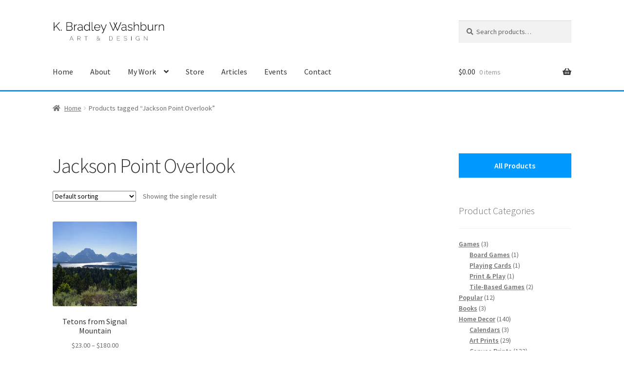

--- FILE ---
content_type: text/css
request_url: https://www.kbradleywashburn.com/wp-content/themes/kbw/style.css?ver=1.0.0
body_size: 318
content:
/*
Theme Name:   KBW
Version:      1.0.0
Description:  A Storefront child theme 
Author:       K. Bradley Washburn
Author URI:   https://www.kbradleywashburn.com
Template:     storefront
*/

@import url('https://fonts.googleapis.com/css2?family=Raleway');

.site-title {
	font-family: 'Raleway', sans-serif;
	font-weight: 300;
}

.site-description {
	font-family: 'Raleway', sans-serif;	
	font-weight: 200;
}

.site-header {
	border-bottom: #0099ff 3px solid;
}

/*
.site-footer {
	color: #fff;
	background-color: #0099ff;
}

.site-footer a:not(.button):not(.components-button) {
	color: #fff;
}
*/

.storefront-popular-products, .storefront-best-selling-products {
	 display:none;
}

.single-product div.product .product_meta .tagged_as, .single-product div.product .product_meta .posted_in {
	display: none;
}

.woocommerce-variation-price .price {
	font-size: 1.5em;
	font-weight: bold;
}

